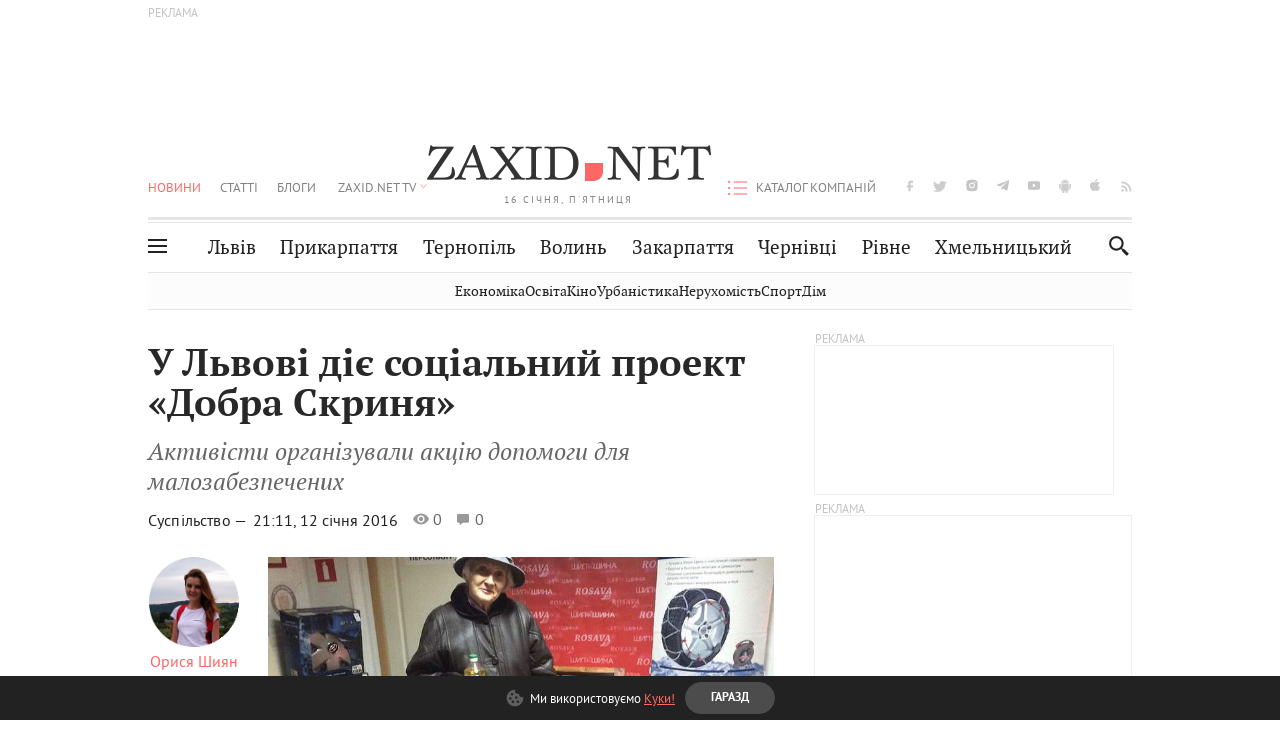

--- FILE ---
content_type: text/html; charset=utf-8
request_url: https://www.google.com/recaptcha/api2/aframe
body_size: 267
content:
<!DOCTYPE HTML><html><head><meta http-equiv="content-type" content="text/html; charset=UTF-8"></head><body><script nonce="GkWfSPGOEZntEaOvr2qFaQ">/** Anti-fraud and anti-abuse applications only. See google.com/recaptcha */ try{var clients={'sodar':'https://pagead2.googlesyndication.com/pagead/sodar?'};window.addEventListener("message",function(a){try{if(a.source===window.parent){var b=JSON.parse(a.data);var c=clients[b['id']];if(c){var d=document.createElement('img');d.src=c+b['params']+'&rc='+(localStorage.getItem("rc::a")?sessionStorage.getItem("rc::b"):"");window.document.body.appendChild(d);sessionStorage.setItem("rc::e",parseInt(sessionStorage.getItem("rc::e")||0)+1);localStorage.setItem("rc::h",'1768582265580');}}}catch(b){}});window.parent.postMessage("_grecaptcha_ready", "*");}catch(b){}</script></body></html>

--- FILE ---
content_type: application/javascript; charset=utf-8
request_url: https://fundingchoicesmessages.google.com/f/AGSKWxV8E9j65w4vRgZ80wdGpcYlhaEAnBMeN9MrFoPxCyubET2WC3cMjzwlbzYd_zVG2tKZIzWdeJfk4s-SQcBUYVhFTvOjgDXbTFQF9VwRKZmEwZKjm-69eFBYLr-Jk8cA3jdO03Pfu4dyW5d89txbq1090ixO6FwPRK0CUdyIbSQrLmdAPKkOIk1oEBpJ/_/side-ad-?bannerXGroupId=/adgallery2./davad_ad_/modules_ads.
body_size: -1290
content:
window['10d63e67-1f6f-45c4-9fde-d36ee2ebfcd7'] = true;